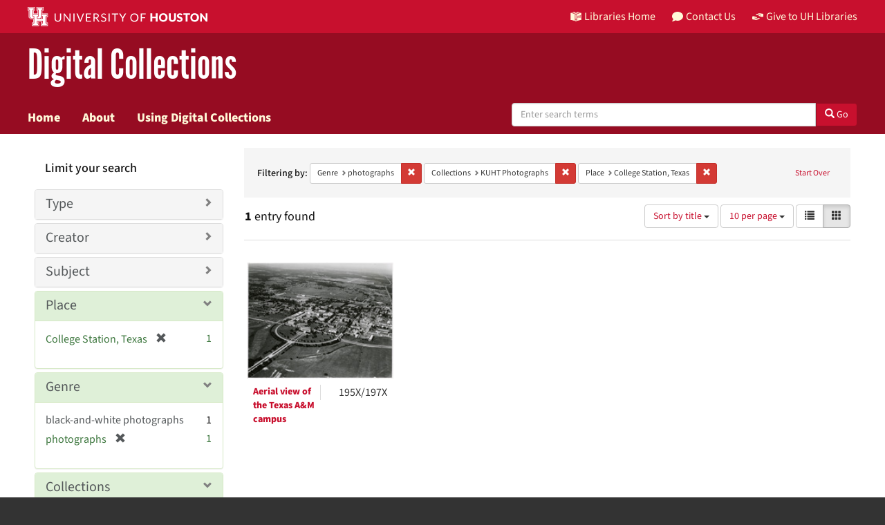

--- FILE ---
content_type: text/html; charset=utf-8
request_url: https://digitalcollections.lib.uh.edu/catalog?f%5Bgenre_sim%5D%5B%5D=photographs&f%5Bmember_of_collection_ids_ssim%5D%5B%5D=0k225c012&f%5Bplace_sim%5D%5B%5D=College+Station%2C+Texas&locale=en&per_page=10&sort=sort_title_ssi+asc%2C+system_create_dtsi+desc&view=gallery
body_size: 10081
content:

<!DOCTYPE html>
<html lang="en" prefix="og:http://ogp.me/ns#">
  <head>
    <meta name="csrf-param" content="authenticity_token" />
<meta name="csrf-token" content="ibrNh2qYF2HyFuns6mXrfvP51rZr+gsMpE8nOt9FQ5VklArkWGo0zmM1nUCVwTfNd0NVX0b7DPxebLsyLpjUyw==" />
<meta charset="utf-8" />
<!-- added for use on small devices like phones -->
<meta name="viewport" content="width=device-width, initial-scale=1.0" />
<link rel="resourcesync" href="https://digitalcollections.lib.uh.edu/capabilitylist?locale=en" />

<!-- Twitter card metadata -->

<!-- Open Graph metadata -->

<!-- Google Scholar metadata -->


<title>Genre: photographs // Digital Collections Search Results Page 1</title>

<!-- application css -->
<link rel="stylesheet" media="screen" href="/assets/application-1c6d67cf4a80098021f2f580ffc2f2db7eaa7955d1ad648e260b9c62cdf9d712.css" />
<link rel="stylesheet" media="screen" href="https://apps.lib.uh.edu/uh-elements/libraries-branding.css" />

<!-- application js -->
<script src="/assets/application-2797b638eada2e8d3ae053106f2d5f8f6e490a39a2f9e86ac7dde4ee9797bc0a.js"></script>


<!-- Google Analytics -->
  <!-- Global site tag (gtag.js) - Google Analytics -->
  <script async src="https://www.googletagmanager.com/gtag/js?id=UA-6552120-31"></script>
  <script>
    window.dataLayer = window.dataLayer || [];
    function gtag(){dataLayer.push(arguments);}
    gtag('js', new Date());

    gtag('config', 'UA-6552120-31');
  </script>


<!-- for extras, e.g., a favicon -->
<link rel="shortcut icon" type="image/x-icon" href="/assets/favicon-e1c954b79dd780986bded229cd441c5224f77ef4904ab64ba4f8a7393facd103.ico" />

      <meta name="totalResults" content="1" />
<meta name="startIndex" content="0" />
<meta name="itemsPerPage" content="10" />

  <link rel="alternate" type="application/rss+xml" title="RSS for results" href="/catalog.rss?f%5Bgenre_sim%5D%5B%5D=photographs&amp;f%5Bmember_of_collection_ids_ssim%5D%5B%5D=0k225c012&amp;f%5Bplace_sim%5D%5B%5D=College+Station%2C+Texas&amp;locale=en&amp;per_page=10&amp;sort=sort_title_ssi+asc%2C+system_create_dtsi+desc&amp;view=gallery" />
  <link rel="alternate" type="application/atom+xml" title="Atom for results" href="/catalog.atom?f%5Bgenre_sim%5D%5B%5D=photographs&amp;f%5Bmember_of_collection_ids_ssim%5D%5B%5D=0k225c012&amp;f%5Bplace_sim%5D%5B%5D=College+Station%2C+Texas&amp;locale=en&amp;per_page=10&amp;sort=sort_title_ssi+asc%2C+system_create_dtsi+desc&amp;view=gallery" />
  <link rel="alternate" type="application/json" title="JSON" href="/catalog.json?f%5Bgenre_sim%5D%5B%5D=photographs&amp;f%5Bmember_of_collection_ids_ssim%5D%5B%5D=0k225c012&amp;f%5Bplace_sim%5D%5B%5D=College+Station%2C+Texas&amp;locale=en&amp;per_page=10&amp;sort=sort_title_ssi+asc%2C+system_create_dtsi+desc&amp;view=gallery" />

  </head>

  <body>
    <div class="skip-to-content">
      <a href="#skip-to-content">Skip to Content</a>
    </div>
    <header class="uh-header uh-header-secondary dig-col">
  <nav class="global-nav">
    <div class="container">
      <div class="global-logo">
        <a href="https://www.uh.edu/" tabindex="2">
          <img src="https://apps.lib.uh.edu/uh-elements/uh-secondary.svg" alt="University of Houston logo"
            title="University of Houston" style="height: 28px;">
        </a>
      </div>
      <ul class="nav-tactical">
        <li id="home">
          <a href="https://libraries.uh.edu" role="button" title="UH Libraries Home">
            <svg x="0px" y="0px" viewBox="0 0 476 432" aria-hidden="true">
              <path class="st0" d="M215,334.1V348c15.3,3.5,30.5,3.3,46-0.1v-13.7C245.6,336.9,230.2,336.8,215,334.1z">
              </path>
              <path class="st0" d="M215,366.4v48.8c3.2,3.2,5.8,5.9,8.4,7.6c3.3,2.1,6.8,3.5,14.3,3.2l0.2,0h0.2c11.6,0,16-4,23-10.8v-48.9
                  C245.8,369.1,230.4,369.4,215,366.4z"></path>
              <polygon class="st0" points="261,366.3 261,366.3 261,366.3 "></polygon>
              <path class="st0" d="M7,362c44.7,0.2,106,16.8,190,44.5v-301C110,76.5,63.7,61.7,7,60.3V362z"></path>
              <path class="st0"
                d="M178.7,6.2L178.7,6.2c-8.1,0.9-16.3,1.9-24.5,3.2C175,21.2,194,37.8,206,67c-24.9-22.5-44.2-39.5-75.8-53.5
                  c-8.8,1.7-17.7,3.6-26.7,5.6c22.7,10.7,49,26.1,75.1,51.3C121.2,45,96.9,39.4,58.4,31C46.3,34.6,34,38.5,21.5,42.7
                  c54.8,3.5,103.1,19.6,187.3,47.7l2,0.7l1.5,1.5c5.8,5.8,15.4,9.3,25.2,9.4C234.8,62.6,218.8,34.2,178.7,6.2z"></path>
              <path class="st0" d="M279,105.5v301c84.3-27.7,143.4-42.5,190-44.2V60.3C412.3,61.7,366,76.5,279,105.5z M355.5,239.7
                  c0.2,25.5-10.2,39.7-25.2,42.7c-15.2,3.1-25.9-6.9-26.2-32.1l-0.7-47.5l-7.6,1.5l-0.2-15.3l27.8-5.5l0.2,15.3l-8.3,1.6l0.6,46.6
                  c0.2,15,5.6,21.9,14.3,20.2c8.8-1.8,14-10.1,13.9-25.2l-0.4-47.1l-8.3,1.6l-0.1-15.2l27.3-5.4l0.1,15.2l-7.5,1.5L355.5,239.7z
                  M450.5,173.8l-7.7,1.5l-0.3,67.7l7.7-1.6l-0.1,14.8l-27.6,5.6l0-14.8l8.4-1.7l0.1-27.1l-31.3,6.3l0,27.1l8.4-1.7l0,14.9l-27.7,5.6
                  l-0.1-14.9l7.7-1.6l-0.2-67.9l-7.8,1.5l-0.1-15.2l28.1-5.5l0,15.2l-8.5,1.7l0,26l31.4-6.3l0.1-26l-8.5,1.7l0-15.2l27.9-5.5
                  L450.5,173.8z"></path>
              <path class="st0"
                d="M215,115.5v200.3c15.5,3.1,30.7,3.3,46,0.1V115.5c-7.2,3.1-15.1,4.5-23,4.5S222.2,118.5,215,115.5z">
              </path>
              <path class="st0"
                d="M417.6,31c-38.4,8.3-62.8,13.9-120.2,39.4c26.1-25.2,52.4-40.6,75.1-51.3c-9-2.1-17.8-4-26.7-5.6
                  c-31.6,14-50.9,31-75.8,53.5c12-29.2,31-45.8,51.8-57.6c-8.2-1.2-16.4-2.3-24.5-3.2l0,0c-40,28-56.1,56.3-58.8,95.8
                  c9.8-0.1,19.4-3.6,25.2-9.4l1.5-1.5l2-0.7c84.2-28.1,132.5-44.2,187.3-47.7C442,38.5,429.7,34.6,417.6,31z"></path>
            </svg>
            Libraries Home
          </a>
        </li>
        <li id="contact">
          <a href="https://libraries.uh.edu/contact" role="button" title="Contact Us">
            <svg viewBox="0 0 512 512" aria-hidden="true">
              <path
                d="M256 32C114.6 32 0 125.1 0 240c0 49.6 21.4 95 57 130.7C44.5 421.1 2.7 466 2.2 466.5c-2.2 2.3-2.8 5.7-1.5 8.7S4.8 480 8 480c66.3 0 116-31.8 140.6-51.4 32.7 12.3 69 19.4 107.4 19.4 141.4 0 256-93.1 256-208S397.4 32 256 32z">
              </path>
            </svg>
            Contact Us
          </a>
        </li>
        <li id="accounts">
          <a href="https://libraries.uh.edu/my-accounts" role="button" title="My Library">
            <svg viewBox="0 0 496 512" aria-hidden="true">
              <path
                d="M248 8C111 8 0 119 0 256s111 248 248 248 248-111 248-248S385 8 248 8zm0 96c48.6 0 88 39.4 88 88s-39.4 88-88 88-88-39.4-88-88 39.4-88 88-88zm0 344c-58.7 0-111.3-26.6-146.5-68.2 18.8-35.4 55.6-59.8 98.5-59.8 2.4 0 4.8.4 7.1 1.1 13 4.2 26.6 6.9 40.9 6.9 14.3 0 28-2.7 40.9-6.9 2.3-.7 4.7-1.1 7.1-1.1 42.9 0 79.7 24.4 98.5 59.8C359.3 421.4 306.7 448 248 448z">
              </path>
            </svg>
            My Accounts
          </a>
        </li>
        <li id="giving">
          <a href="https://libraries.uh.edu/giving" role="button" title="Support UH Libraries">
            <svg viewBox="0 0 24 24" aria-hidden="true">
              <path
                d="M19.33,12.44l0.88,0.3c0.33,0.08,0.71,0.13,1.1,0.09l0.53-0.11c0,0,0,0,0,0l0,0L24,12.26V6.05l-6.49-1.08 c-1.8-0.29-3-0.14-3.72,0.06c-0.26,0.11-0.57,0.24-0.9,0.38h0l0,0c-1.58,0.67-3.7,1.55-4.37,1.83C8.1,7.47,7.89,7.97,8.06,8.44 c0.18,0.52,0.75,0.8,1.27,0.61c0.01,0,0.01,0,0.01,0l3.14-0.94c0.37-0.1,0.72-0.2,1.03-0.28l0.2-0.05c0.76-0.2,0.99-0.24,1.83-0.07 c0.59,0.12,3.12,0.81,3.28,0.85c0.28,0.07,0.45,0.36,0.38,0.64c-0.07,0.28-0.36,0.45-0.64,0.38c-0.04-0.01-2.67-0.67-3.24-0.78 c-0.33-0.07-0.51-0.09-0.69-0.08c-0.37,0.1-0.67,0.39-0.77,0.76c-0.17,0.58,0.17,1.2,0.75,1.36c0.04,0.01,0.08,0.03,0.12,0.05 L19.33,12.44L19.33,12.44L19.33,12.44z">
              </path>
              <path
                d="M4.67,11.56l-0.88-0.3c-0.33-0.08-0.72-0.13-1.1-0.09l-0.53,0.11l0,0l0,0L0,11.74v6.21l6.49,1.07 c1.8,0.29,3,0.14,3.72-0.06c0.26-0.11,0.57-0.24,0.9-0.38v0v0c1.58-0.67,3.7-1.55,4.37-1.83c0.42-0.23,0.63-0.73,0.47-1.2 c-0.18-0.52-0.75-0.8-1.27-0.61c-0.01,0-0.01,0-0.01,0l-3.14,0.94c-0.37,0.11-0.72,0.2-1.03,0.28l-0.2,0.05 c-0.76,0.2-0.99,0.24-1.83,0.07c-0.6-0.12-3.12-0.81-3.28-0.85C4.9,15.37,4.73,15.08,4.8,14.8c0.07-0.28,0.36-0.45,0.64-0.38 c0.04,0.01,2.67,0.67,3.24,0.78c0.33,0.07,0.51,0.09,0.69,0.08c0.37-0.1,0.67-0.39,0.77-0.76c0.17-0.58-0.17-1.2-0.75-1.36 c-0.04-0.01-0.08-0.03-0.12-0.05L4.67,11.56L4.67,11.56L4.67,11.56z">
              </path>
            </svg>
            Give to UH Libraries
          </a>
        </li>
      </ul>
    </div>
  </nav>
  <div class="site-name">
    <div class="container">
      <h1>
        <a title="University of Libraries Digital Collections" href="/?locale=en">Digital Collections</a>
      </h1>
    </div>
  </div>
  <nav class="site-nav">
    <div class="container">
      <button class="menu-button" title="Menu">
        <svg viewBox="0 0 24 24">
          <path
            d="M2,1h20c0.55,0,1,0.45,1,1v2c0,0.55-0.45,1-1,1H2C1.45,5,1,4.55,1,4V2C1,1.45,1.45,1,2,1z M1,11v2c0,0.55,0.45,1,1,1h20 c0.55,0,1-0.45,1-1v-2c0-0.55-0.45-1-1-1H2C1.45,10,1,10.45,1,11z M1,20v2c0,0.55,0.45,1,1,1h20c0.55,0,1-0.45,1-1v-2 c0-0.55-0.45-1-1-1H2C1.45,19,1,19.45,1,20z">
          </path>
        </svg>
      </button>
      <ul class="nav-primary">
        <li><a href="https://libraries.uh.edu/find">Search</a></li>
        <li><a href="https://libraries.uh.edu/borrow">Borrow &amp; Request</a></li>
        <li><a href="https://libraries.uh.edu/research">Research &amp; Learning</a></li>
        <li><a href="https://libraries.uh.edu/spaces-tech">Spaces &amp; Technology</a></li>
        <li><a href="https://libraries.uh.edu/about">About</a></li>
      </ul>
    </div>
  </nav>
</header>
      <nav class="navbar navbar-default navbar-static-top " role="navigation">
  <div class="container">
    <div class="navbar-header">
      <button type="button" class="navbar-toggle" data-toggle="collapse" data-target="#user-util-collapse">
        <span class="navbar-toggle-hamburger"><i class="fa fa-bars"></i></span>
        <p class="navbar-text visible-xs-inline-block">MENU</p>
      </button>
    </div>
    <div class="navbar-collapse collapse" id="user-util-collapse">
      <div class="navbar-left">
        <ul class="nav navbar-nav col-sm-7">
          <li >
            <a href="/?locale=en">Home</a></li>
          <li >
            <a href="/about?locale=en">About</a></li>
          <li >
            <a href="/help?locale=en">Using Digital Collections</a></li>
        </ul>
        <div class="searchbar-right navbar-right col-sm-5"> 
          <form class="form-horizontal search-form" id="search-form-header" role="search" action="/catalog?locale=en" accept-charset="UTF-8" method="get"><input name="utf8" type="hidden" value="&#x2713;" />
  <input type="hidden" name="f[genre_sim][]" value="photographs" />
<input type="hidden" name="f[member_of_collection_ids_ssim][]" value="0k225c012" />
<input type="hidden" name="f[place_sim][]" value="College Station, Texas" />
<input type="hidden" name="locale" value="en" />
<input type="hidden" name="per_page" value="10" />
<input type="hidden" name="sort" value="sort_title_ssi asc, system_create_dtsi desc" />
<input type="hidden" name="view" value="gallery" />
  <input type="hidden" name="search_field" id="search_field" value="all_fields" />
  <div class="form-group">

    <label class="hidden-label" for="search-field-header">
      Search Digital Collections
    </label>

    <div class="input-group">
      <input type="text" name="q" id="search-field-header" class="q form-control" placeholder="Enter search terms" />

      <div class="input-group-btn">
        <button type="submit" class="btn btn-primary" id="search-submit-header">
          <span class="glyphicon glyphicon-search" aria-hidden="true"></span> Go
        </button>
      </div><!-- /.input-group-btn -->
    </div><!-- /.input-group -->
    
  </div><!-- /.form-group -->
</form>
        </div>
      </div>
    </div>
  </div>
</nav><!-- /.nav -->


    
    
    <div id="content-wrapper" class="container-fluid" role="main">
      <div class="row alert-message">
</div>

        <div name="skip-to-content" id="skip-to-content"></div>
        
<div class="row" style="padding: 20px;margin: 0;">
  <div id="content" class="col-md-9 col-md-push-3 col-sm-8 col-sm-push-4">
      <h2 class="sr-only top-content-title">Search Constraints</h2>






      <div id="appliedParams" class="clearfix constraints-container">
        <div class="pull-right">
          <a class="catalog_startOverLink btn btn-sm btn-text" id="startOverLink" href="/catalog?locale=en&amp;view=gallery">Start Over</a>
        </div>
        <span class="constraints-label">Filtering by:</span>
        
<span class="btn-group appliedFilter constraint filter filter-genre_sim">
  <span class="constraint-value btn btn-sm btn-default btn-disabled">
      <span class="filterName">Genre</span>
      <span class="filterValue" title="photographs">photographs</span>
  </span>

    <a class="btn btn-default btn-sm remove dropdown-toggle" href="/catalog?f%5Bmember_of_collection_ids_ssim%5D%5B%5D=0k225c012&amp;f%5Bplace_sim%5D%5B%5D=College+Station%2C+Texas&amp;locale=en&amp;per_page=10&amp;sort=sort_title_ssi+asc%2C+system_create_dtsi+desc&amp;view=gallery"><span class="glyphicon glyphicon-remove"></span><span class="sr-only">Remove constraint Genre: photographs</span></a>
</span>


<span class="btn-group appliedFilter constraint filter filter-member_of_collection_ids_ssim">
  <span class="constraint-value btn btn-sm btn-default btn-disabled">
      <span class="filterName">Collections</span>
      <span class="filterValue" title="KUHT Photographs">KUHT Photographs</span>
  </span>

    <a class="btn btn-default btn-sm remove dropdown-toggle" href="/catalog?f%5Bgenre_sim%5D%5B%5D=photographs&amp;f%5Bplace_sim%5D%5B%5D=College+Station%2C+Texas&amp;locale=en&amp;per_page=10&amp;sort=sort_title_ssi+asc%2C+system_create_dtsi+desc&amp;view=gallery"><span class="glyphicon glyphicon-remove"></span><span class="sr-only">Remove constraint Collections: KUHT Photographs</span></a>
</span>


<span class="btn-group appliedFilter constraint filter filter-place_sim">
  <span class="constraint-value btn btn-sm btn-default btn-disabled">
      <span class="filterName">Place</span>
      <span class="filterValue" title="College Station, Texas">College Station, Texas</span>
  </span>

    <a class="btn btn-default btn-sm remove dropdown-toggle" href="/catalog?f%5Bgenre_sim%5D%5B%5D=photographs&amp;f%5Bmember_of_collection_ids_ssim%5D%5B%5D=0k225c012&amp;locale=en&amp;per_page=10&amp;sort=sort_title_ssi+asc%2C+system_create_dtsi+desc&amp;view=gallery"><span class="glyphicon glyphicon-remove"></span><span class="sr-only">Remove constraint Place: College Station, Texas</span></a>
</span>

      </div>


<div id="sortAndPerPage" class="clearfix" role="navigation" aria-label="Results navigation">
      <div class="page_links">
      <span class="page_entries">
        <strong>1</strong> entry found
      </span>
    </div> 

  <div class="search-widgets pull-right"><div id="sort-dropdown" class="btn-group">
  <button type="button" class="btn btn-default dropdown-toggle" data-toggle="dropdown" aria-expanded="false">
      Sort by title <span class="caret"></span>
  </button>

  <ul class="dropdown-menu" role="menu">
        <li role="menuitem"><a href="/catalog?f%5Bgenre_sim%5D%5B%5D=photographs&amp;f%5Bmember_of_collection_ids_ssim%5D%5B%5D=0k225c012&amp;f%5Bplace_sim%5D%5B%5D=College+Station%2C+Texas&amp;locale=en&amp;per_page=10&amp;sort=score+desc%2C+system_create_dtsi+desc&amp;view=gallery">relevance</a></li>
        <li role="menuitem"><a href="/catalog?f%5Bgenre_sim%5D%5B%5D=photographs&amp;f%5Bmember_of_collection_ids_ssim%5D%5B%5D=0k225c012&amp;f%5Bplace_sim%5D%5B%5D=College+Station%2C+Texas&amp;locale=en&amp;per_page=10&amp;sort=sort_title_ssi+asc%2C+system_create_dtsi+desc&amp;view=gallery">title</a></li>
        <li role="menuitem"><a href="/catalog?f%5Bgenre_sim%5D%5B%5D=photographs&amp;f%5Bmember_of_collection_ids_ssim%5D%5B%5D=0k225c012&amp;f%5Bplace_sim%5D%5B%5D=College+Station%2C+Texas&amp;locale=en&amp;per_page=10&amp;sort=sort_date_ssi+asc&amp;view=gallery">date ▲</a></li>
        <li role="menuitem"><a href="/catalog?f%5Bgenre_sim%5D%5B%5D=photographs&amp;f%5Bmember_of_collection_ids_ssim%5D%5B%5D=0k225c012&amp;f%5Bplace_sim%5D%5B%5D=College+Station%2C+Texas&amp;locale=en&amp;per_page=10&amp;sort=sort_date_ssi+desc&amp;view=gallery">date ▼</a></li>
        <li role="menuitem"><a href="/catalog?f%5Bgenre_sim%5D%5B%5D=photographs&amp;f%5Bmember_of_collection_ids_ssim%5D%5B%5D=0k225c012&amp;f%5Bplace_sim%5D%5B%5D=College+Station%2C+Texas&amp;locale=en&amp;per_page=10&amp;sort=system_create_dtsi+desc&amp;view=gallery">recently added</a></li>
  </ul>
</div>


  <span class="sr-only">Number of results to display per page</span>
<div id="per_page-dropdown" class="btn-group">
  <button type="button" class="btn btn-default dropdown-toggle" data-toggle="dropdown" aria-expanded="false">
    10 per page <span class="caret"></span>
  </button>
  <ul class="dropdown-menu" role="menu">
      <li role="menuitem"><a href="/catalog?f%5Bgenre_sim%5D%5B%5D=photographs&amp;f%5Bmember_of_collection_ids_ssim%5D%5B%5D=0k225c012&amp;f%5Bplace_sim%5D%5B%5D=College+Station%2C+Texas&amp;locale=en&amp;per_page=10&amp;sort=sort_title_ssi+asc%2C+system_create_dtsi+desc&amp;view=gallery">10<span class="sr-only"> per page</span></a></li>
      <li role="menuitem"><a href="/catalog?f%5Bgenre_sim%5D%5B%5D=photographs&amp;f%5Bmember_of_collection_ids_ssim%5D%5B%5D=0k225c012&amp;f%5Bplace_sim%5D%5B%5D=College+Station%2C+Texas&amp;locale=en&amp;per_page=20&amp;sort=sort_title_ssi+asc%2C+system_create_dtsi+desc&amp;view=gallery">20<span class="sr-only"> per page</span></a></li>
      <li role="menuitem"><a href="/catalog?f%5Bgenre_sim%5D%5B%5D=photographs&amp;f%5Bmember_of_collection_ids_ssim%5D%5B%5D=0k225c012&amp;f%5Bplace_sim%5D%5B%5D=College+Station%2C+Texas&amp;locale=en&amp;per_page=50&amp;sort=sort_title_ssi+asc%2C+system_create_dtsi+desc&amp;view=gallery">50<span class="sr-only"> per page</span></a></li>
      <li role="menuitem"><a href="/catalog?f%5Bgenre_sim%5D%5B%5D=photographs&amp;f%5Bmember_of_collection_ids_ssim%5D%5B%5D=0k225c012&amp;f%5Bplace_sim%5D%5B%5D=College+Station%2C+Texas&amp;locale=en&amp;per_page=100&amp;sort=sort_title_ssi+asc%2C+system_create_dtsi+desc&amp;view=gallery">100<span class="sr-only"> per page</span></a></li>
  </ul>
</div>

<div class="view-type">
  <span class="sr-only">View results as: </span>
  <div class="view-type-group btn-group">
      <a title="List" class="btn btn-default view-type-list " href="/catalog?f%5Bgenre_sim%5D%5B%5D=photographs&amp;f%5Bmember_of_collection_ids_ssim%5D%5B%5D=0k225c012&amp;f%5Bplace_sim%5D%5B%5D=College+Station%2C+Texas&amp;locale=en&amp;per_page=10&amp;sort=sort_title_ssi+asc%2C+system_create_dtsi+desc&amp;view=list">
        <span class="glyphicon glyphicon-list view-icon-list"></span>
        <span class="caption">List</span>
</a>      <a title="Gallery" class="btn btn-default view-type-gallery active" href="/catalog?f%5Bgenre_sim%5D%5B%5D=photographs&amp;f%5Bmember_of_collection_ids_ssim%5D%5B%5D=0k225c012&amp;f%5Bplace_sim%5D%5B%5D=College+Station%2C+Texas&amp;locale=en&amp;per_page=10&amp;sort=sort_title_ssi+asc%2C+system_create_dtsi+desc&amp;view=gallery">
        <span class="glyphicon glyphicon-gallery view-icon-gallery"></span>
        <span class="caption">Gallery</span>
</a>  </div>
</div>
</div>
</div>


<h2 class="sr-only">Search Results</h2>

  <div id="documents" class="row gallery">
  <div class="document col-xs-6 col-md-3">
  <div class="thumbnail">
    <a data-context-href="/catalog/bn999704x/track?counter=1&amp;locale=en&amp;per_page=10&amp;search_id=141316924" href="/concern/images/bn999704x?locale=en"><img alt="Aerial view of the Texas A&amp;M campus" src="/downloads/kw52j840j?file=thumbnail" /></a>
    <div class="caption">
      <div class="search-results-title-row row">
  <div class="col-sm-6 search-result-title-col">
    <h4 class="search-result-title"><a data-context-href="/catalog/bn999704x/track?locale=en&amp;per_page=10&amp;search_id=141316924" href="/concern/images/bn999704x?locale=en">Aerial view of the Texas A&amp;M campus</a></h4>
  </div>
  <div class="col-sm-6 search-result-date-col">
      <span class="search-result-date">195X/197X</span>
  </div>
</div>

    </div>
  </div>
</div>

</div>




  </div>

  <div id="sidebar" class="col-md-3 col-md-pull-9 col-sm-4 col-sm-pull-8">
    <div id="facets" class="facets sidenav">

  <div class="top-panel-heading panel-heading">
    <button type="button" class="facets-toggle" data-toggle="collapse" data-target="#facet-panel-collapse">
      <span class="sr-only">Toggle facets</span>
      <span class="icon-bar"></span>
      <span class="icon-bar"></span>
      <span class="icon-bar"></span>
    </button>

    <h2 class='facets-heading'>
      Limit your search
    </h2>
  </div>

  <div id="facet-panel-collapse" class="collapse panel-group" role="region" aria-label="Search Filters">
    <div class="panel panel-default facet_limit blacklight-resource_type_sim ">
  <div class="collapsed collapse-toggle panel-heading" aria-expanded="false" role="heading" aria-level="3" data-toggle="collapse" data-target="#facet-resource_type_sim">
    <span class="panel-title facet-field-heading">
      <a data-turbolinks="false" data-no-turbolink="true" href="#">Type</a>
    </span>
  </div>
  <div id="facet-resource_type_sim" class="panel-collapse facet-content collapse" role="region" aria-labelledby="heading-resource_type_sim">
    <div class="panel-body">
      <ul class="facet-values list-unstyled">
  <li><span class="facet-label"><a class="facet_select" href="/catalog?f%5Bgenre_sim%5D%5B%5D=photographs&amp;f%5Bmember_of_collection_ids_ssim%5D%5B%5D=0k225c012&amp;f%5Bplace_sim%5D%5B%5D=College+Station%2C+Texas&amp;f%5Bresource_type_sim%5D%5B%5D=Image&amp;locale=en&amp;per_page=10&amp;sort=sort_title_ssi+asc%2C+system_create_dtsi+desc&amp;view=gallery">Image</a></span><span class="facet-count">1</span></li>

</ul>

    </div>
  </div>
</div>

<div class="panel panel-default facet_limit blacklight-creator_sim ">
  <div class="collapsed collapse-toggle panel-heading" aria-expanded="false" role="heading" aria-level="3" data-toggle="collapse" data-target="#facet-creator_sim">
    <span class="panel-title facet-field-heading">
      <a data-turbolinks="false" data-no-turbolink="true" href="#">Creator</a>
    </span>
  </div>
  <div id="facet-creator_sim" class="panel-collapse facet-content collapse" role="region" aria-labelledby="heading-resource_type_sim">
    <div class="panel-body">
      <ul class="facet-values list-unstyled">
  <li><span class="facet-label"><a class="facet_select" href="/catalog?f%5Bcreator_sim%5D%5B%5D=KUHT-TV+%28Television+station%29&amp;f%5Bgenre_sim%5D%5B%5D=photographs&amp;f%5Bmember_of_collection_ids_ssim%5D%5B%5D=0k225c012&amp;f%5Bplace_sim%5D%5B%5D=College+Station%2C+Texas&amp;locale=en&amp;per_page=10&amp;sort=sort_title_ssi+asc%2C+system_create_dtsi+desc&amp;view=gallery">KUHT-TV (Television station)</a></span><span class="facet-count">1</span></li>

</ul>

    </div>
  </div>
</div>

<div class="panel panel-default facet_limit blacklight-subject_sim ">
  <div class="collapsed collapse-toggle panel-heading" aria-expanded="false" role="heading" aria-level="3" data-toggle="collapse" data-target="#facet-subject_sim">
    <span class="panel-title facet-field-heading">
      <a data-turbolinks="false" data-no-turbolink="true" href="#">Subject</a>
    </span>
  </div>
  <div id="facet-subject_sim" class="panel-collapse facet-content collapse" role="region" aria-labelledby="heading-resource_type_sim">
    <div class="panel-body">
      <ul class="facet-values list-unstyled">
  <li><span class="facet-label"><a class="facet_select" href="/catalog?f%5Bgenre_sim%5D%5B%5D=photographs&amp;f%5Bmember_of_collection_ids_ssim%5D%5B%5D=0k225c012&amp;f%5Bplace_sim%5D%5B%5D=College+Station%2C+Texas&amp;f%5Bsubject_sim%5D%5B%5D=KUHT-TV+%28Television+station%29&amp;locale=en&amp;per_page=10&amp;sort=sort_title_ssi+asc%2C+system_create_dtsi+desc&amp;view=gallery">KUHT-TV (Television station)</a></span><span class="facet-count">1</span></li>

</ul>

    </div>
  </div>
</div>

<div class="panel panel-default facet_limit blacklight-place_sim facet_limit-active">
  <div class=" collapse-toggle panel-heading" aria-expanded="false" role="heading" aria-level="3" data-toggle="collapse" data-target="#facet-place_sim">
    <span class="panel-title facet-field-heading">
      <a data-turbolinks="false" data-no-turbolink="true" href="#">Place</a>
    </span>
  </div>
  <div id="facet-place_sim" class="panel-collapse facet-content in" role="region" aria-labelledby="heading-resource_type_sim">
    <div class="panel-body">
      <ul class="facet-values list-unstyled">
  <li><span class="facet-label"><span class="selected">College Station, Texas</span><a class="remove" href="/catalog?f%5Bgenre_sim%5D%5B%5D=photographs&amp;f%5Bmember_of_collection_ids_ssim%5D%5B%5D=0k225c012&amp;locale=en&amp;per_page=10&amp;sort=sort_title_ssi+asc%2C+system_create_dtsi+desc&amp;view=gallery"><span class="glyphicon glyphicon-remove"></span><span class="sr-only">[remove]</span></a></span><span class="selected facet-count">1</span></li>

</ul>

    </div>
  </div>
</div>

<div class="panel panel-default facet_limit blacklight-genre_sim facet_limit-active">
  <div class=" collapse-toggle panel-heading" aria-expanded="false" role="heading" aria-level="3" data-toggle="collapse" data-target="#facet-genre_sim">
    <span class="panel-title facet-field-heading">
      <a data-turbolinks="false" data-no-turbolink="true" href="#">Genre</a>
    </span>
  </div>
  <div id="facet-genre_sim" class="panel-collapse facet-content in" role="region" aria-labelledby="heading-resource_type_sim">
    <div class="panel-body">
      <ul class="facet-values list-unstyled">
  <li><span class="facet-label"><a class="facet_select" href="/catalog?f%5Bgenre_sim%5D%5B%5D=photographs&amp;f%5Bgenre_sim%5D%5B%5D=black-and-white+photographs&amp;f%5Bmember_of_collection_ids_ssim%5D%5B%5D=0k225c012&amp;f%5Bplace_sim%5D%5B%5D=College+Station%2C+Texas&amp;locale=en&amp;per_page=10&amp;sort=sort_title_ssi+asc%2C+system_create_dtsi+desc&amp;view=gallery">black-and-white photographs</a></span><span class="facet-count">1</span></li><li><span class="facet-label"><span class="selected">photographs</span><a class="remove" href="/catalog?f%5Bmember_of_collection_ids_ssim%5D%5B%5D=0k225c012&amp;f%5Bplace_sim%5D%5B%5D=College+Station%2C+Texas&amp;locale=en&amp;per_page=10&amp;sort=sort_title_ssi+asc%2C+system_create_dtsi+desc&amp;view=gallery"><span class="glyphicon glyphicon-remove"></span><span class="sr-only">[remove]</span></a></span><span class="selected facet-count">1</span></li>

</ul>

    </div>
  </div>
</div>

<div class="panel panel-default facet_limit blacklight-member_of_collection_ids_ssim facet_limit-active">
  <div class=" collapse-toggle panel-heading" aria-expanded="false" role="heading" aria-level="3" data-toggle="collapse" data-target="#facet-member_of_collection_ids_ssim">
    <span class="panel-title facet-field-heading">
      <a data-turbolinks="false" data-no-turbolink="true" href="#">Collections</a>
    </span>
  </div>
  <div id="facet-member_of_collection_ids_ssim" class="panel-collapse facet-content in" role="region" aria-labelledby="heading-resource_type_sim">
    <div class="panel-body">
      <ul class="facet-values list-unstyled">
  <li><span class="facet-label"><span class="selected">KUHT Photographs</span><a class="remove" href="/catalog?f%5Bgenre_sim%5D%5B%5D=photographs&amp;f%5Bplace_sim%5D%5B%5D=College+Station%2C+Texas&amp;locale=en&amp;per_page=10&amp;sort=sort_title_ssi+asc%2C+system_create_dtsi+desc&amp;view=gallery"><span class="glyphicon glyphicon-remove"></span><span class="sr-only">[remove]</span></a></span><span class="selected facet-count">1</span></li>

</ul>

    </div>
  </div>
</div>

<div class="panel panel-default facet_limit blacklight-provenance_sim ">
  <div class="collapsed collapse-toggle panel-heading" aria-expanded="false" role="heading" aria-level="3" data-toggle="collapse" data-target="#facet-provenance_sim">
    <span class="panel-title facet-field-heading">
      <a data-turbolinks="false" data-no-turbolink="true" href="#">Provenance</a>
    </span>
  </div>
  <div id="facet-provenance_sim" class="panel-collapse facet-content collapse" role="region" aria-labelledby="heading-resource_type_sim">
    <div class="panel-body">
      <ul class="facet-values list-unstyled">
  <li><span class="facet-label"><a class="facet_select" href="/catalog?f%5Bgenre_sim%5D%5B%5D=photographs&amp;f%5Bmember_of_collection_ids_ssim%5D%5B%5D=0k225c012&amp;f%5Bplace_sim%5D%5B%5D=College+Station%2C+Texas&amp;f%5Bprovenance_sim%5D%5B%5D=KUHT+Records&amp;locale=en&amp;per_page=10&amp;sort=sort_title_ssi+asc%2C+system_create_dtsi+desc&amp;view=gallery">KUHT Records</a></span><span class="facet-count">1</span></li><li><span class="facet-label"><a class="facet_select" href="/catalog?f%5Bgenre_sim%5D%5B%5D=photographs&amp;f%5Bmember_of_collection_ids_ssim%5D%5B%5D=0k225c012&amp;f%5Bplace_sim%5D%5B%5D=College+Station%2C+Texas&amp;f%5Bprovenance_sim%5D%5B%5D=University+of+Houston+Libraries+Special+Collections&amp;locale=en&amp;per_page=10&amp;sort=sort_title_ssi+asc%2C+system_create_dtsi+desc&amp;view=gallery">University of Houston Libraries Special Collections</a></span><span class="facet-count">1</span></li>

</ul>

    </div>
  </div>
</div>

  </div>
</div>

  </div>
</div>

    </div><!-- /#content-wrapper -->
    <div class="container-fluid footer  ">
  <footer class="uh-footer uh-footer-main">
    <nav class="site-footer">
      <div class="container">
        <div class="contact-block">
          <div class="footer-logo">
            <a href="https://libraries.uh.edu/" title="University of Houston Libraries" ><img src="https://apps.lib.uh.edu/uh-elements/UHL-primary-logo.svg" alt="University of Houston Libraries logo"></a>
          </div><!--footer-logo-->

          <div class="contact-info">
            <a href="https://www.google.com/maps/place/M.D.+Anderson+Library" title="Mailing Address">
            4333 University Drive<br>
            Houston, TX 77204-2000</a><br>
            <a href="tel:1-713-743-1050" title="Phone Number">(713) 743-1050</a>
          </div><!--contact-info-->
        </div><!--contact-block-->			
            
        <div class="footer-links">
          <ul class="footer-links-list">
            <li><a href="https://libraries.uh.edu/policies/privacy" title="Privacy Policy">Privacy Policy</a></li>
            <li><a href="https://libraries.uh.edu/hours/" title="Hours">Hours</a></li>
            <li><a href="https://libraries.uh.edu/about/employment" title="Employment">Employment</a></li>
            <li><a href="https://apps.lib.uh.edu/staff/" title="Directory">Directory</a></li>
            <li><a href="https://libraries.uh.edu/contact/feedback" title="Give Us Feedback">Give Us Feedback</a></li>
            <li><a href="https://libraries.uh.edu/contact" title="Contact Us">Contact Us</a></li>	

            <li><a href="https://libraries.uh.edu/giving" title="Give to UH Libraries">Give to UH Libraries</a></li>
            <li><a href="https://libraries.uh.edu/locations" title="Libraries & Collections">Libraries &amp; Collections</a></li>			
            <li><a href="https://libraries.uh.edu/about/maps-directions/" title="Maps & Directions">Maps &amp; Directions</a></li>	
            <li><a href="https://libraries.uh.edu/news" title="Give to UH Libraries">UH Libraries News</a></li>
            <li><a href="https://libraries.uh.edu/find/site-search" title="Site Search">Site Search</a></li>
            <li><a href="https://libraries.uh.edu/about/site-map" title="Site Map">Site Map</a></li>

            <li><a href="https://libraries.uh.edu/find" title="Search">Search</a></li>
            <li><a href="https://libraries.uh.edu/borrow" title="Borrow & Request">Borrow &amp; Request</a></li>
            <li><a href="https://libraries.uh.edu/research" title="Research & Learning">Research &amp; Learning</a></li>
            <li><a href="https://libraries.uh.edu/spaces-tech" title="Spaces & Technology">Spaces &amp; Technology</a></li>
            <li><a href="/about?locale=en">About</a></li>
            <li><a href="/dashboard?locale=en">Staff Interface</a></li>	
          </ul>	
          <ul class="social-media-list">
            <li>
              <a href="https://www.facebook.com/uhlibraries" title="facebook">
                <svg viewBox="0 0 100 100" role="img" aria-label="facebook logo"><title>facebook</title><path d="M50 0C22.4 0 0 22.4 0 50c0 27.6 22.4 50 50 50s50-22.4 50-50C100 22.4 77.6 0 50 0zM57 36.9c3.5 0 7.2-0.1 10.7 0.1 -0.1 3.7 0 7.6-0.1 11.3 -3.5 0-7.1 0-10.6 0 0 11.7 0 23.3 0 35 -5 0-10 0-15 0 0-11.6 0-23.3 0-34.9 -3.1-0.1-6.4 0-9.6-0.1 0-3.8 0-7.6 0-11.4 3.2 0 6.4 0 9.5 0 0.1-3 0-5.7 0.2-8.1 0.2-2.4 1-4.4 2.1-6.1 2.2-3.2 5.8-5.8 10.7-6 4-0.2 8.5 0.1 12.8 0.1 0 3.8 0.1 7.7-0.1 11.4 -2.1 0.1-4.3-0.2-6.1 0 -1.9 0.2-3.3 1.3-3.9 2.7C56.7 32.5 57 34.6 57 36.9z"/></svg>
              </a>
            </li>
            <li>
              <a aria-label="X" href="https://x.com/UHoustonLib" rel="noopener" target="_blank" title="X">
                <svg role="img" aria-label="X logo" viewBox="0 0 100 100"><title>X</title><path d="m50,0C22.39,0,0,22.38,0,49.99s22.39,50.01,50,50.01,50-22.38,50-49.99S77.62,0,50,0Zm12.54,78.97l-17.02-22.75-21.06,22.75h-5.41l24.05-25.98-23.9-31.95h18.42l15.67,20.95,19.41-20.95h5.41l-22.39,24.18,25.24,33.75h-18.42Z"/><polygon points="27.17 25.01 64.53 74.98 72.99 74.98 35.62 25.01 27.17 25.01" /></svg>
              </a>
            </li>
            <li>
              <a href="https://www.instagram.com/uhoustonlib/" title="instagram">
                <svg viewBox="0 0 100 100" role="img" aria-label="instagram logo"><title>Instagram</title><path d="M50.1 58.4c4.1 0 7.8-3.4 8-7.6 0.3-5.6-4.5-9.1-9.3-8.5 -3.5 0.5-6.1 2.9-6.8 6.4C40.9 54.2 45.6 58.4 50.1 58.4z"/><path d="M71.3 26.6h-6.3c-0.9 0-1.6 0.7-1.6 1.6V34.5c0 0.9 0.7 1.6 1.6 1.6h6.3c0.9 0 1.6-0.7 1.6-1.6v-6.3C73 27.3 72.2 26.6 71.3 26.6z"/><path d="M50 0C22.4 0 0 22.4 0 50s22.4 50 50 50 50-22.4 50-50S77.6 0 50 0zM78.1 65.2c0 3.8-0.7 6.7-2.7 9 -1.8 2-4.2 3.7-7.6 4 -5.6 0.4-11.6 0-17.6 0 -5.7 0-11.8 0.4-17.6 0 -5.7-0.4-10.1-4.6-10.5-10.5 -0.6-7.8 0.4-17 0-25.4 0-0.2 0.1-0.4 0.3-0.4 5.3 0 10.5 0 15.8 0 0.5 0.3-0.4 1-0.7 1.5 -1.1 2-1.9 5-1.6 8.3 0.5 6.6 6.1 12.3 13.2 12.8 5.2 0.4 9.4-2.1 12-5.3 2.4-2.9 4.4-8 2.6-13.4 -0.2-0.7-0.6-1.4-1-2 -0.3-0.6-0.8-1.2-0.8-1.9 5.4 0 10.7 0 16.1 0C78.2 50.1 78.1 57.6 78.1 65.2zM39 50.5c-0.1-3.6 1.6-6.5 3.3-8.2 1.7-1.7 3.8-2.8 7.1-3 6.1-0.4 11.1 3.9 11.7 9.5 0.6 6.2-3.7 11.7-9.3 12.4 -1 0.1-2.4 0.1-3.4 0C43.5 60.7 39.1 56.2 39 50.5zM78.1 40.3c-4.5 0-8.6 0-13.2 0 -1.4 0-3.1 0.3-4.4 0 -0.8-0.2-1.2-1-1.9-1.5 -2.2-1.6-5.6-3-9.8-2.7 -3.1 0.2-5.2 1.4-7.2 2.9 -0.5 0.4-1.3 1.2-1.9 1.4 -1.2 0.3-3 0-4.5 0 -4.3 0-8.5 0-13.1 0 0.2-3.3-0.4-6.5 0.1-9.3 0.6-3.3 2.6-5.6 4.6-7 0 3.9 0 11.7 0 11.7l2.2 0c0 0-0.2-9 0.1-13.1 0.3-0.3 1.1-0.2 1.4-0.5 0.3 4.2 0.3 13.6 0.3 13.6l2.2 0c0 0 0-9 0-13.5 0-0.2 0-0.4 0.1-0.4 0.5 0 0.9 0 1.4 0 0 4.6 0 13.9 0 13.9l2.3 0c0 0 0-9.3 0-13.9 9.4 0.5 21.5-0.6 30.7 0 3.6 0.2 6.6 2 8.3 4.2C78.3 29.3 78.2 34 78.1 40.3z"/></svg>
              </a>
            </li>
            <li>
              <a href="https://www.youtube.com/user/uhlibraries" title="youtube">
                <svg viewBox="0 0 100 100" role="img" aria-label="youtube logo"><title>Youtube</title><path d="M38.4 55.5c0-1.2 0-2.5 0-3.8 -3.8 0-7.6 0-11.3 0 -0.1 0 0 0.1 0 0.1 0 1.2 0 2.4 0 3.6 1.3 0 2.7-0.1 3.8 0 0 6.8 0 13.7 0 20.5 1.2 0 2.5 0 3.7 0 0-6.8-0.1-13.8 0-20.6C35.9 55.5 37.1 55.5 38.4 55.5z"/><path d="M44.5 69.7c0 0.6 0.1 1.3 0 1.7 -0.1 0.5-1.4 1.5-2.1 1.4 -1-0.1-0.7-2.1-0.7-3.2 0-4 0-7.8 0-11.7 -1.1 0-2.2 0-3.2 0 -0.1 0 0 0.1 0 0.1 0 3.9 0 9 0 13.3 0 1.6-0.1 3.1 0.5 3.9 1.2 1.8 4 0.3 4.9-0.6 0.2-0.2 0.4-0.5 0.7-0.6 0 0.6 0 1.3 0 1.9 1.1 0 2.2 0 3.3 0 0-6 0-12 0-18 -1.1 0-2.2 0-3.3 0C44.5 61.7 44.5 66 44.5 69.7z"/><path d="M46.4 35.6c0 0.8-0.1 2.2 0.2 2.7 0.6 0.9 2.2 0.5 2.5-0.3 0.3-0.7 0.1-1.9 0.1-2.7 0-2.2 0-3.5 0-5.6 0-1 0.2-2.2-0.1-2.7 -0.3-0.6-1.1-0.7-1.6-0.6 -1.4 0.2-1.1 2-1.1 3.5C46.4 31.4 46.4 34 46.4 35.6z"/><path d="M50 0C22.4 0 0 22.4 0 50c0 27.6 22.4 50 50 50s50-22.4 50-50C100 22.4 77.6 0 50 0zM55.4 32.9c0-3.3 0-6.4 0-9.2 1-0.1 2.3-0.1 3.3 0 0 2.2 0 4.5 0 6.9 0 2.4-0.2 4.9 0 7 0.2 1.2 1.1 1.1 1.9 0.5 0.3-0.2 0.8-0.6 0.9-0.9 0.1-0.4 0-1.2 0-1.7 0-3.7 0-8.1 0-11.7 1-0.1 2.3-0.1 3.3 0 0 5.9 0 11.8 0 17.7 -1 0.1-2.3 0.1-3.3 0 0-0.6 0-1.2 0-1.8 -0.8 0.9-3.4 3.2-5.2 1.7C54.9 40.1 55.4 35.5 55.4 32.9zM47.2 23.2c2.4-0.2 4 0.7 4.8 2.1 0.9 1.5 0.6 4.9 0.6 7.1 0 2.2 0.2 5.7-0.5 7.2 -1.1 2.1-4.6 3.1-6.9 1.6 -1.2-0.7-2-2.1-2.1-3.6 -0.1-1.6 0-3.5 0-5.3 0-2.7-0.3-5.4 0.5-6.9C44.2 24.3 45.4 23.4 47.2 23.2zM30.7 17.4c1.1-0.1 2.5 0 3.7 0 0.8 2.8 1.5 5.7 2.2 8.5 0.1 0.4 0.1 0.8 0.4 1.1 0.3-0.3 0.3-0.8 0.4-1.1 0.7-2.8 1.4-5.8 2.1-8.5 1.2 0 2.4 0 3.7 0 -1.1 4-2.5 8.2-3.7 12.3 -0.2 0.6-0.5 1.2-0.5 1.8 -0.1 0.8 0 1.7 0 2.5 0 2.6 0 5 0 7.5 -1.2 0-2.5 0.1-3.7 0 0-1.6 0-3.2 0-4.7 0-1.6 0.2-3.2 0-4.7 -0.1-0.6-0.4-1.2-0.5-1.8 -1.3-4.3-2.6-8.7-3.9-12.8C30.7 17.4 30.7 17.4 30.7 17.4zM77 73.9c0 4.9-3.9 8.8-8.8 8.8H31.7c-4.9 0-8.8-3.9-8.8-8.8V55c0-4.9 3.9-8.8 8.8-8.8h36.5c4.9 0 8.8 3.9 8.8 8.8V73.9z"/><path d="M60.5 67.4c0-2.1 0.1-4.2 0-5.6 -0.1-1.5-0.5-2.8-1.3-3.4 -1.1-0.9-2.8-0.7-3.8 0 -0.4 0.3-0.7 0.7-1.1 0.9 0-2.5 0-5.1 0-7.6 -1.1 0-2.2 0-3.3 0 -0.1 0 0 0.1 0 0.1 0 8.1 0 16.1 0 24.2 1.1 0 2.2 0 3.3 0 0-0.4 0-0.9 0-1.3 0.9 1.1 2.9 2 4.6 1.2 0.9-0.5 1.5-1.6 1.6-2.9C60.6 71.4 60.5 69.4 60.5 67.4zM56.6 73.4c-0.8 0.5-1.7-0.2-2.2-0.7 0-2.4 0-5.5 0-8.2 0-0.9-0.2-2.1 0-2.7 0.2-0.6 1.3-1.1 2.1-0.6 1.1 0.6 0.6 4.4 0.6 6.1 0 1.1 0 2.2 0 3.4C57.1 71.7 57.2 73 56.6 73.4z"/><path d="M72.7 69.4c-1.1 0-2.3 0-3.4 0 -0.1 1.3 0.3 3.2-0.5 3.8 -0.3 0.2-1 0.4-1.6 0.1 -1.4-0.6-0.5-3.9-0.8-5.7 2.1 0 4.2 0 6.3 0 -0.1-2.5 0.2-4.9-0.2-6.9 -0.5-2-2.2-3.3-4.8-3.2 -2.4 0.1-4.3 1.8-4.6 3.9 -0.3 2.1-0.1 5.3-0.1 8.1 0 3 0.3 5 2 6.2 1.4 1 4 1.1 5.7 0.1C72.4 74.8 72.8 72.6 72.7 69.4zM66.7 61.4c0.4-0.6 1.5-0.6 2.1-0.2 0.8 0.6 0.5 2.2 0.6 3.4 -1 0-2 0-2.9 0C66.4 63.4 66.2 62.1 66.7 61.4z"/></svg>
              </a>
            </li>
          </ul>					         
        </div><!--footer-links-->
        <div class="clear-it"></div>
      </div><!--container-->
    </nav>           
    <div class="global-footer">
      <div class="container">
        <a href="http://www.uh.edu" class="copyright" title="University of Houston">&copy;2026 University of Houston. All rights reserved.</a>
        <ul class="nav-required">
          <li class="nav-item-highlighted"><a href="https://libraries.uh.edu/contact/feedback">Report a problem with this page</a></li>
          <li><a href="https://www.texas.gov/" rel="noopener" target="_blank">Texas.gov</a></li>
          <li><a href="https://gov.texas.gov/organization/hsgd" rel="noopener" target="_blank">Texas Homeland Security</a></li>
          <li><a href="https://www.tsl.texas.gov/trail/index.html" rel="noopener" target="_blank">TRAIL</a></li>
          <li><a href="https://www.uhsystem.edu/fraud-non-compliance/" rel="noopener" target="_blank">Fraud Reporting</a></li>
          <li><a href="https://app.convercent.com/en-us/LandingPage/b3d1c670-e06c-e711-80cf-000d3ab0d899" rel="noopener" target="_blank">Fraud & Non-Compliance Hotline</a></li>
          <li><a href="https://www.sos.state.tx.us/linkpolicy.shtml" rel="noopener" target="_blank">Linking Notice</a></li>
          <li><a href="http://uhsystem.edu/privacy-notice/" rel="noopener" target="_blank">Privacy Notice</a></li>
          <li><a href="https://uhsystem.edu/legal-affairs/general-counsel/public-information-act/" rel="noopener" target="_blank">Open Records/Public Information Act</a></li>
          <li><a href="https://apps.highered.texas.gov/resumes/">Institutional Résumé</a></li>
          <li><a href="https://www.uh.edu/office-of-finance/required-reports/">Required Reports</a></li>
          <li><a href="https://www.uh.edu/equal-opportunity/eir-accessibility/">Electronic & Information Resources Accessibility</a></li>
          <li><a href="https://www.uh.edu/sexual-misconduct-reporting-form/">Discrimination and Sexual Misconduct Reporting and Awareness</a></li>
          <li><a href="https://www.uh.edu/policies/">University Policies</a></li>
        </ul>
      </div>
    </div><!--global-footer-->
  </footer>
</div>

    <div id="ajax-modal" class="modal fade" tabindex="-1" role="dialog" aria-hidden="true">
  <div class="modal-dialog" role="document">
    <div class="modal-content">
    </div>
  </div>
</div>

  <script defer src="https://static.cloudflareinsights.com/beacon.min.js/vcd15cbe7772f49c399c6a5babf22c1241717689176015" integrity="sha512-ZpsOmlRQV6y907TI0dKBHq9Md29nnaEIPlkf84rnaERnq6zvWvPUqr2ft8M1aS28oN72PdrCzSjY4U6VaAw1EQ==" data-cf-beacon='{"rayId":"9c63b6e488ccb965","version":"2025.9.1","serverTiming":{"name":{"cfExtPri":true,"cfEdge":true,"cfOrigin":true,"cfL4":true,"cfSpeedBrain":true,"cfCacheStatus":true}},"token":"737c2ecfcac941d78baf1e71bbed43b8","b":1}' crossorigin="anonymous"></script>
</body>
</html>

